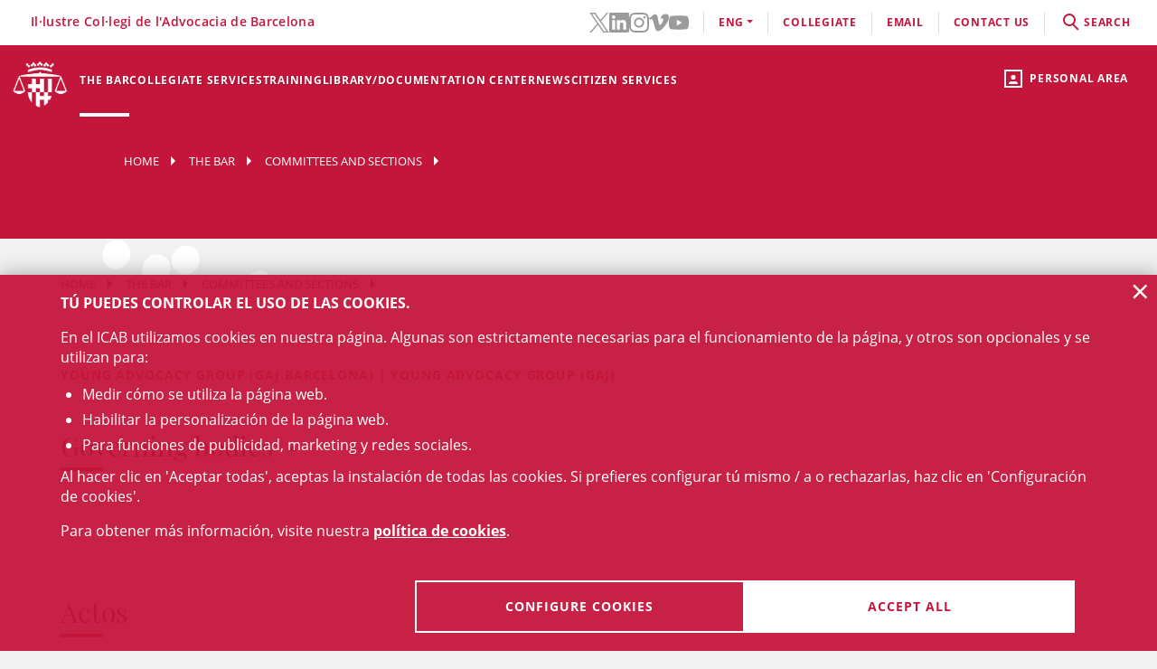

--- FILE ---
content_type: text/html;charset=UTF-8
request_url: https://icab.es/en/colegi/comissions-i-seccions/committee/Grupo-de-la-Abogacia-Joven-GAJ/?page=4
body_size: 10891
content:
<!DOCTYPE html>
<html lang="en">
	<head>
		<script>
	window.dataLayer = window.dataLayer || [];
	window.dataLayer.push({ 'userStatus': 'loggedOut' });
</script><script>(function(w,d,s,l,i){w[l]=w[l]||[];w[l].push({'gtm.start': new Date().getTime(),event:'gtm.js'});var f=d.getElementsByTagName(s)[0], j=d.createElement(s),dl=l!='dataLayer'?'&l='+l:'';j.async=true;j.src= 'https://www.googletagmanager.com/gtm.js?id='+i+dl;f.parentNode.insertBefore(j,f);})(window,document,'script','dataLayer','GTM-WZ6D28F');</script><title></title>
<link rel="alternate" hreflang="ca" href="/ca/colegi/comissions-i-seccions/comite/Grup-de-lAdvocacia-Jove-GAJ/?page=4" />
<link rel="alternate" hreflang="es" href="/es/colegio/comisiones-y-secciones/comite/Grupo-de-la-Abogacia-Joven-GAJ/?page=4" />
<link type="text/css" rel="stylesheet" media="screen"	href="/export/system/modules/cat.icab.theme/resources/css/icab.css_333375677.css" />
<link type="text/css" rel="stylesheet" media="print"	href="/export/system/modules/cat.icab.theme/resources/css/icab-print.css_1061108441.css" />

<meta name="description"	content="" />
<meta name="keywords"		content="" />
<meta name="og:type" content="article" />
<meta name="og:url" content="http://www.icab.cat/en/colegi/comissions-i-seccions/committee/Grupo-de-la-Abogacia-Joven-GAJ/" />
<meta name="twitter:card" content="summary" />
<meta name="twitter:site" content="@ICABarcelona" />
<meta name="twitter:url" content="http://www.icab.cat/en/colegi/comissions-i-seccions/committee/Grupo-de-la-Abogacia-Joven-GAJ/" />
<link type="image/x-icon" rel="shortcut icon" href="/export/system/modules/cat.icab.theme/resources/images/favicon.jpg" />
<meta charset="utf-8" />
<meta name="robots"				content="all" />
<meta name="viewport"			content="width=device-width,initial-scale=1,user-scalable=no" />
<meta name="HandheldFriendly"	content="true" />
<meta name="format-detection"	content="telephone=no" />
<meta name="theme-color"		content="#C60044"/>
<meta name="msapplication-square70x70logo" content="/export/system/modules/cat.icab.theme/resources/images/pwa/icon-72x72.png" />
<meta name="msapplication-square150x150logo" content="/export/system/modules/cat.icab.theme/resources/images/pwa/icon-152x152.png" />
<meta name="msapplication-wide310x150logo" content="/export/system/modules/cat.icab.theme/resources/images/pwa/icon-384x384.png" />
<meta name="msapplication-square310x310logo" content="/export/system/modules/cat.icab.theme/resources/images/pwa/icon-384x384.png" />
<meta name="referrer" content="no-referrer-when-downgrade" />
<link rel="apple-touch-icon" sizes="57x57" href="/export/system/modules/cat.icab.theme/resources/images/pwa/icon-72x72.png" />
<link rel="apple-touch-icon" sizes="60x60" href="/export/system/modules/cat.icab.theme/resources/images/pwa/icon-72x72.png" />
<link rel="apple-touch-icon" sizes="72x72" href="/export/system/modules/cat.icab.theme/resources/images/pwa/icon-72x72.png" />
<link rel="apple-touch-icon" sizes="76x76" href="/export/system/modules/cat.icab.theme/resources/images/pwa/icon-96x96.png" />
<link rel="apple-touch-icon" sizes="114x114" href="/export/system/modules/cat.icab.theme/resources/images/pwa/icon-128x128.png" />
<link rel="apple-touch-icon" sizes="120x120" href="/export/system/modules/cat.icab.theme/resources/images/pwa/icon-144x144.png" />
<link rel="apple-touch-icon" sizes="144x144" href="/export/system/modules/cat.icab.theme/resources/images/pwa/icon-144x144.png" />
<link rel="apple-touch-icon" sizes="152x152" href="/export/system/modules/cat.icab.theme/resources/images/pwa/icon-152x152.png" />
<link rel="apple-touch-icon" sizes="180x180" href="/export/system/modules/cat.icab.theme/resources/images/pwa/icon-192x192.png" />
<script>
	
            const token = null;
		</script>
<script type="text/javascript" src="/export/system/modules/cat.icab.theme/resources/js/icab-react-config.js"></script>
<script type="text/javascript" src="/export/system/modules/net.opentrends.opencms.react/resources/js/babel-core/browser-polyfill.min.js"></script>
<script type="text/javascript" src="/export/system/modules/net.opentrends.opencms.react/resources/js/react/react.development.js"></script>
<script type="text/javascript" src="/export/system/modules/net.opentrends.opencms.react/resources/js/react/react-dom.development.js"></script>
<script type="text/javascript" src="/export/system/modules/cat.icab.react/resources/js/config.js"></script>
<script type="text/javascript" src="/export/system/modules/cat.icab.react/resources/js/ListComissionsManagement.js"></script></head>
	<body>
		<noscript><iframe src="https://www.googletagmanager.com/ns.html?id=GTM-WZ6D28F" height="0" width="0" style="display:none;visibility:hidden"></iframe></noscript><div class="ot-main-page-container">
			<header>
				<section class="ot-main-header" id="ot-main-header">
	<div id="mobile-topbar">
		<span data-add-body-class="mobile-menu-open">
			<img src="/system/modules/cat.icab.theme/resources/images/logo.png" alt="open menu" class="mobile-topbar__menu-icon">
			menú
		</span>
		<div class="position-center-xy mobile-topbar__title">Advocacia Barcelona</div>
	</div>
	<span class="ot-icon-search-mobile d-lg-none" data-toggle-body-class="search-menu-open">
		<span class="ot-icon ot-icon-mglass text-inverse big"></span>
	</span>
	<div class="personal-area-ext-container">
		<span class="personal-area d-none d-lg-block" data-toggle-body-class="personal-area-desktop-open" data-remove-class-on-external-click=".personal-area-form">
					<span class="ot-icon ot-icon-profile"></span>
					<span class="text">Personal area</span>
				</span>
				<span class="personal-area personal-area-mobile-icon d-lg-none" data-toggle-body-class="personal-area-open">
					<span class="ot-icon ot-icon-profile"></span>
				</span>
				<div class="personal-area-container">
					<div class="personal-area-form non-selectable">
						<form action="/rest/access/login" method="post" accept-charset="ISO-8859-1" id="login-form-474">
	<input id="redirect-474" name="redirect" type="hidden" value="/en/area-personal/" />		
	<div class="container-fluid">
		<div class="row no-gutters">
			<h3 class="title"><span class="profile"></span><span class="close" data-remove-body-class="personal-area-open">&times;</span>Personal area</h3>
			<div class="col-12">
				<div class="icab-form-group">
					<label for="input-name-474">User</label>
					<input type="text" name="name" id="input-id-474" placeholder="ICAB User / DNI / Email" value="" autocomplete="off" />
					<span class="info">COllegiate number or ICAB user / DNI / Email</span>
					</div>
			</div>
			<div class="col-12">
				<div class="icab-form-group mb-0">
					<label for="input-pwd-474">Password</label>
					<input type="password" name="pwd" id="input-pwd-474" placeholder="Password" value="" autocomplete="off" />
				</div>
				<a href="/en/access/recordar-contrasenya/" class="seemore-link-desktop">forgot passowrd</a>
				</div>
			<div class="personal-area-footer">
						<input type="submit" value="enter" autocomplete="off" accesskey="l" />
						<a href="/rest/access/login-cert?redirect=/en/area-personal/" onclick="(new IcabOverlay({body: 'Validating the digital certificate ...'})).open()" class="ot-input-button ot-button-inverse">enters with digital certificate</a>
						<p>I'm not an ICAB user</p>
						<a href="/en/access/nou-usuari/index.html" class="ot-input-button ot-button-inverse">register</a>
					</div>
				</div>
	</div>
	<script>
	document.querySelectorAll('#login-form-474').forEach(f => { 
		f.addEventListener("submit", e => {
			window.dataLayer = window.dataLayer || [];
			window.dataLayer?.push({ 'event': 'userLogin' });
		});
	})
</script></form></div>
				</div>
			</div>
	<section id="mobile-menu">
		<span data-remove-body-class="mobile-menu-open">&times;</span>
<nav class="ot-navbar">
	<a href="/en/index.html" class="ot-logo" accesskey="0"><img src="/export/system/modules/cat.icab.theme/resources/images/logo.png" alt="ICAB logo" /></a>
	<ol class="ot-list-l1 ot-navbar-links"><li><a href="/en/index.html">Home</a></li><li class="selected ot-has-children"><a href="/en/colegi/coneix-el-col-legi/the-president/" target="_self" accesskey="1">The Bar</a><ol class="ot-list-l2"><li class="ot-has-children"><a href="/en/colegi/coneix-el-col-legi/the-president/" target="_self">The Bar Association</a><ol class="ot-list-l3"><li><a href="/en/colegi/coneix-el-col-legi/the-president/" target="_self">The President</a></li><li><a href="/en/colegi/coneix-el-col-legi/the-board/" target="_self">The Board</a></li><li><a href="/en/colegi/coneix-el-col-legi/presentacio-i-funcions-video-institucional/" target="_self">Presentation and functions</a></li><li><a href="/en/colegi/coneix-el-col-legi/acords-de-la-junta/" target="_self">Council agreements</a></li><li><a href="/en/colegi/coneix-el-col-legi/finestra-unica/" target="_self">One-Stop Shop</a></li><li><a href="/en/colegi/coneix-el-col-legi/assemblees-generals/" target="_self">General Assemblies</a></li><li class="ot-has-children"><a href="/en/colegi/coneix-el-col-legi/transparencia/" target="_self">Transparency</a><ol class="ot-list-l4"></ol></li><li><a href="/en/colegi/coneix-el-col-legi/telefon-vermell/" target="_self">Red Telephone</a></li><li><a href="/en/colegi/coneix-el-col-legi/diputats-de-guardia/" target="_self">Guard deputies</a></li><li><a href="/en/colegi/coneix-el-col-legi/delegacions/" target="_self">Local Offices</a></li><li><a href="/en/colegi/coneix-el-col-legi/institucions-vinculades/" target="_self">Related Institutions</a></li><li class="ot-has-children"><a href="/en/colegi/coneix-el-col-legi/organs-consultius/" target="_self">Advisory bodies</a><ol class="ot-list-l4"></ol></li><li><a href="/en/colegi/coneix-el-col-legi/activitats-social-teatre-futbol-i-coral/" target="_self">Social activities (theater, football and choir)</a></li><li class="ot-has-children"><a href="/en/colegi/coneix-el-col-legi/responsabilitat-social-corporativa/" target="_self">Corporate Social Responsibility</a><ol class="ot-list-l4"></ol></li><li class="ot-has-children"><a href="/en/colegi/coneix-el-col-legi/accio-internacional/" target="_self">International Action</a><ol class="ot-list-l4"></ol></li><li class="ot-has-children"><a href="/en/colegi/coneix-el-col-legi/sala-de-premsa/notes-de-premsa/" target="_self">Newsroom</a><ol class="ot-list-l4"></ol></li></ol></li><li class="selected"><a href="/en/colegi/comissions-i-seccions/" target="_self">Committees and Sections</a></li><li><a href="/en/colegi/normativa-professional-i-collegial/" target="_self">Professional Rules</a></li><li class="ot-has-children"><a href="/en/colegi/el-palauet-casades/" target="_self">El Palauet Casades</a><ol class="ot-list-l3"><li class="d-none-navbar"><a href="/en/colegi/el-palauet-casades/sales-i-espais-collegiats/" target="_self">Other rooms</a></li><li class="d-none-navbar"><a href="/en/colegi/el-palauet-casades/historia/" target="_self">History</a></li><li class="d-none-navbar"><a href="/en/colegi/el-palauet-casades/visites-guiades/" target="_self">Guided tours for citizens</a></li><li class="d-none-navbar"><a href="/en/colegi/el-palauet-casades/ubicacio-i-contacte/" target="_self">Map and contact</a></li></ol></li><li><a href="/en/colegi/publicacions-icab/" target="_self">ICAB Publications</a></li><li class="ot-has-children"><a href="/en/colegi/servicio-de-empleo-y-orientacion-profesional-soop/" target="_self">Servicio de Empleo y Orientación Profesional (SOOP)</a><ol class="ot-list-l3"><li><a href="/en/colegi/servicio-de-empleo-y-orientacion-profesional-soop/abogacia-emprendedora/" target="_self">Abogacía Emprendedora</a></li><li><a href="/en/colegi/servicio-de-empleo-y-orientacion-profesional-soop/asesoramiento-personalizado/" target="_self">Asesoramiento personalizado</a></li><li><a href="/en/colegi/servicio-de-empleo-y-orientacion-profesional-soop/bolsa-de-trabajo-icab/" target="_self">Bolsa de Trabajo ICAB</a></li><li><a href="/en/colegi/servicio-de-empleo-y-orientacion-profesional-soop/orientacion-e-intermediacion-laboral/" target="_self">Orientación e Intermediación Laboral</a></li><li><a href="/en/colegi/servicio-de-empleo-y-orientacion-profesional-soop/tips-and-models/" target="_self">Tips and models</a></li><li><a href="/en/colegi/servicio-de-empleo-y-orientacion-profesional-soop/useful-links/" target="_self">Useful links</a></li></ol></li><li class="ot-has-children"><a href="/en/colegi/alta/index.html" target="_self">Date de alta</a><ol class="ot-list-l3"><li><a href="/en/colegi/alta/index.html" target="_self">Date de alta</a></li><li class="ot-has-children"><a href="/en/colegi/alta/ejercientes/" target="_self">Ejercientes</a><ol class="ot-list-l4"></ol></li><li class="ot-has-children"><a href="/en/colegi/alta/no-ejercientes/" target="_self">No ejercientes</a><ol class="ot-list-l4"></ol></li><li><a href="/en/colegi/alta/estudiantes-asociados/" target="_self">Estudiantes asociados/as</a></li><li><a href="/en/colegi/alta/profesionales-asociados/" target="_self">Profesionales asociados/as</a></li><li><a href="/en/colegi/alta/sesiones-orientacion-profesional/" target="_self">Sesiones Orientación Profesional</a></li></ol></li><li><a href="/en/colegi/contacta/departaments/" target="_self">Contact</a></li></ol></li><li class="ot-has-children"><a href="/en/servicios-y-tramites-colegiales/tramites-colegiales/" target="_self" accesskey="2">Collegiate services</a><ol class="ot-list-l2"><li class="ot-has-children"><a href="/en/servicios-y-tramites-colegiales/tramites-colegiales/" target="_self">All procedures and services</a><ol class="ot-list-l3"><li class="d-none-navbar"><a href="/en/servicios-y-tramites-colegiales/tramites-colegiales/aca-sp/" target="_self">Información para tramitar el certificado digital ACA para representante de sociedades profesionales inscritas en el Registro de Sociedades Profesionales del ICAB</a></li></ol></li><li><a href="/en/servicios-y-tramites-colegiales/ejercientes/" target="_self">Practising</a></li><li><a href="/en/servicios-y-tramites-colegiales/no-ejercientes/" target="_self">Non Practising</a></li><li><a href="/en/servicios-y-tramites-colegiales/profesionales-asociados/" target="_self">Associated Professionals</a></li><li><a href="/en/servicios-y-tramites-colegiales/estudiantes-asociados/" target="_self">Associated Students</a></li><li><a href="/en/servicios-y-tramites-colegiales/faqs/" target="_self">Frequently asked questions (FAQs)</a></li></ol></li><li class="ot-has-children"><a href="/en/formacion/toda-la-oferta-formativa/" target="_self" accesskey="3">Training</a><ol class="ot-list-l2"><li><a href="/en/formacion/toda-la-oferta-formativa/" target="_self">All training offer</a></li><li class="ot-has-children"><a href="/en/formacion/1st-european-congress-on-personal-insolvency/" target="_self">1st European Congress on Personal Insolvency</a><ol class="ot-list-l3"><li><a href="/en/formacion/1st-european-congress-on-personal-insolvency/home/" target="_self">Videos</a></li><li><a href="/en/formacion/1st-european-congress-on-personal-insolvency/program/" target="_self">Program</a></li><li><a href="/en/formacion/1st-european-congress-on-personal-insolvency/registration/" target="_self">Registration</a></li><li><a href="/en/formacion/1st-european-congress-on-personal-insolvency/honor-committee/" target="_self">Honour Committee</a></li><li><a href="/en/formacion/1st-european-congress-on-personal-insolvency/scientific-committee/" target="_self">Scientific Committee</a></li><li><a href="/en/formacion/1st-european-congress-on-personal-insolvency/organizing-committee/" target="_self">Organizing Committee</a></li><li><a href="/en/formacion/1st-european-congress-on-personal-insolvency/panelists/" target="_self">Panelists</a></li><li><a href="/en/formacion/1st-european-congress-on-personal-insolvency/bibliography/" target="_self">Bibliography</a></li></ol></li><li class="ot-has-children"><a href="/en/formacion/escuela-de-practica-juridica/" target="_self">School of Legal Practice - EPJ</a><ol class="ot-list-l3"><li><a href="/en/formacion/escuela-de-practica-juridica/Postgraduate-in-Legal-Practice-EPJ-ICAB/" target="_self">Postgraduate in Legal Practice EPJ-ICAB</a></li><li><a href="/en/formacion/escuela-de-practica-juridica/Subjects-and-Topics/" target="_self">Subjects and Topics</a></li><li><a href="/en/formacion/escuela-de-practica-juridica/Teachers/" target="_self">Teachers</a></li><li><a href="/en/formacion/escuela-de-practica-juridica/Requirements-and-registration/" target="_self">Requirements and registration</a></li><li><a href="/en/formacion/escuela-de-practica-juridica/Rules/" target="_self">Rules</a></li><li><a href="/en/formacion/escuela-de-practica-juridica/Practices/" target="_self">Practices</a></li><li><a href="/en/formacion/escuela-de-practica-juridica/the-school-epj/" target="_self">The School </a></li></ol></li><li><a href="/en/formacion/masters-de-acceso-a-la-profesion/" target="_self">Másters de acceso a la profesión</a></li><li class="ot-has-children"><a href="/en/formacion/masters-de-especializacion/" target="_self">Másters de especialización</a><ol class="ot-list-l3"><li><a href="/en/formacion/masters-de-especializacion/icab-masters/" target="_self">ICAB Masters</a></li><li><a href="/en/formacion/masters-de-especializacion/campus-requisitos-para-acceder-a-un-master/" target="_self">Requisitos para acceder a un Máster</a></li><li><a href="/en/formacion/masters-de-especializacion/masters-tramites-de-matricula/" target="_self"> Trámites de matrícula Másters</a></li><li><a href="/en/formacion/masters-de-especializacion/masters-superacion/" target="_self">Superación Másters</a></li><li><a href="/en/formacion/masters-de-especializacion/masters-normas/" target="_self">Normas Másters</a></li><li><a href="/en/formacion/masters-de-especializacion/practicas-epj-y-masters/" target="_self">Prácticas </a></li><li><a href="/en/formacion/masters-de-especializacion/dotaciones-becas/" target="_self">Dotaciones becas</a></li></ol></li><li><a href="/en/formacion/formacion-incompany/" target="_self">Formación In Company</a></li><li class="ot-has-children"><a href="/en/formacion/formacion-continua/" target="_self">Formación continua</a><ol class="ot-list-l3"><li class="ot-has-children"><a href="/en/formacion/formacion-continua/formats-audiovisuals/" target="_self">Formats audiovisuals</a><ol class="ot-list-l4"></ol></li><li class="ot-has-children"><a href="/en/formacion/formacion-continua/e-learning/" target="_self">e-Learning</a><ol class="ot-list-l4"></ol></li><li><a href="/en/formacion/formacion-continua/idiomas/" target="_self">Languages</a></li><li><a href="/en/formacion/formacion-continua/alta-baja-de-comisiones-secciones/" target="_self"> Alta/baja de Comisiones y Secciones</a></li></ol></li><li class="ot-has-children"><a href="/en/formacion/international-training/" target="_self">International Training</a><ol class="ot-list-l3"><li class="d-none-navbar ot-has-children"><a href="/en/formacion/international-training/erasmus-plus-/" target="_self">Erasmus +</a><ol class="ot-list-l4"></ol></li><li class="d-none-navbar"><a href="/en/formacion/international-training/academy-era/" target="_self">Academy of European Law: ERA</a></li><li class="d-none-navbar"><a href="/en/formacion/international-training/young-european-lawyers-academy/" target="_self">Young European Lawyers Academy</a></li><li class="d-none-navbar"><a href="/en/formacion/international-training/young-lawyers-contest/" target="_self">Young Lawyers Contest</a></li><li class="d-none-navbar"><a href="/en/formacion/international-training/upcoming-international-training-courses/" target="_self">Upcoming International Training courses</a></li></ol></li><li><a href="/en/formacion/busqueda/" target="_self">All training</a></li></ol></li><li class="ot-has-children"><a href="http://biblio.icab.cat/" target="_blank" accesskey="4">Library/Documentation Center</a><ol class="ot-list-l2"><li class="ot-has-children"><a href="http://biblio.icab.cat/" target="_blank">Library</a><ol class="ot-list-l3"><li class="ot-has-children"><a href="/en/conocimiento/biblioteca/alertas-juridicas/" target="_self">Alertas jurídicas</a><ol class="ot-list-l4"></ol></li><li><a href="http://biblio.icab.cat/" target="_blank">Library Catalog</a></li><li class="ot-has-children"><a href="/en/conocimiento/biblioteca/biblioteca-digital/" target="_self">Digital Library</a><ol class="ot-list-l4"></ol></li><li><a href="/en/conocimiento/biblioteca/hemeroteca/" target="_self">Digital Archive</a></li><li><a href="/en/conocimiento/biblioteca/legislacion-jurisprudencia-y-doctrina/" target="_self">Database</a></li><li class="ot-has-children"><a href="/en/conocimiento/biblioteca/conoce-la-biblioteca/" target="_self">Relevant library data</a><ol class="ot-list-l4"></ol></li><li><a href="/en/conocimiento/biblioteca/centro-de-documentacion/" target="_self">Documentation center</a></li><li class="ot-has-children"><a href="/en/conocimiento/biblioteca/servicios/" target="_self">Library services</a><ol class="ot-list-l4"></ol></li></ol></li><li class="ot-has-children"><a href="/en/conocimiento/publicaciones/" target="_self">Publications</a><ol class="ot-list-l3"><li><a href="/en/conocimiento/publicaciones/mon-juridic/" target="_self">Món Jurídic</a></li><li><a href="/en/conocimiento/publicaciones/boletin-de-actualidad-juridica-del-gaj-barcelona/" target="_self">Boletín de actualidad jurídica del GAJ Barcelona</a></li><li><a href="/en/conocimiento/publicaciones/comunicaciones-electonicas/" target="_self">Comunicaciones electrónicas</a></li><li><a href="/en/conocimiento/publicaciones/informes-icab/" target="_self">Informes ICAB</a></li><li><a href="/en/conocimiento/publicaciones/europa-en-breve/" target="_self">Europa en breve</a></li><li><a href="/en/conocimiento/publicaciones/abogacia.es/" target="_self">Abogacia.es</a></li><li class="ot-has-children"><a href="/en/conocimiento/publicaciones/a-la-carta/" target="_self">A la carta</a><ol class="ot-list-l4"></ol></li></ol></li></ol></li><li class="ot-has-children"><a href="/en/actualitat/agenda/" target="_self" accesskey="5">News</a><ol class="ot-list-l2"><li><a href="/en/actualitat/agenda/" target="_self">Events</a></li><li><a href="/en/actualitat/noticies/" target="_self">News</a></li><li><a href="/en/actualitat/actualitat-juridica/" target="_self">Legal news</a></li><li><a href="/en/actualitat/recull-de-premsa/" target="_self"> Press releases</a></li><li><a href="/en/actualitat/subvencions-premis-i-beques/" target="_self">Grants, aids, subsidies and prizes</a></li><li><a href="/en/actualitat/documents/" target="_self">Documents</a></li><li><a href="/en/actualitat/other-entities/" target="_self">Other entities</a></li></ol></li><li class="ot-has-children"><a href="/en/servicios-a-la-ciudadania/" target="_self" accesskey="6">Citizen services</a><ol class="ot-list-l2"><li class="ot-has-children"><a href="/en/servicios-a-la-ciudadania/necesito-un-abogado/" target="_self">Necesito un abogado/a</a><ol class="ot-list-l3"><li><a href="/en/servicios-a-la-ciudadania/necesito-un-abogado/buscador-de-profesionales/" target="_self">Buscador de profesionales</a></li></ol></li><li class="ot-has-children"><a href="/en/servicios-a-la-ciudadania/justicia-gratuita/" target="_self">Legal Aid</a><ol class="ot-list-l3"><li class="ot-has-children"><a href="/en/servicios-a-la-ciudadania/justicia-gratuita/servicio-de-orientacion-juridica-puntos-soj/" target="_self">Servicio de Orientación Jurídica - Puntos SOJ</a><ol class="ot-list-l4"></ol></li><li><a href="/en/servicios-a-la-ciudadania/justicia-gratuita/soj-on-line/" target="_self">SOJ On-line</a></li></ol></li><li class="ot-has-children"><a href="/en/servicios-a-la-ciudadania/registro-profesionales/" target="_self">Professional Directory</a><ol class="ot-list-l3"><li><a href="/en/servicios-a-la-ciudadania/registro-profesionales/administradores-concursales/" target="_self">Administradores y Administradoras concursales</a></li><li><a href="/en/servicios-a-la-ciudadania/registro-profesionales/contadores-partidores/" target="_self">Contadores/-as-partidores/-as</a></li><li><a href="/en/servicios-a-la-ciudadania/registro-profesionales/auditores-en-entornos-tecnologicos/" target="_self">Auditores y Auditoras en entornos tecnológicos</a></li><li><a href="/en/servicios-a-la-ciudadania/registro-profesionales/abogados-servicios-probono-ico/" target="_self">Abogados y Abogadas Servicios Probono ICO</a></li><li><a href="/en/servicios-a-la-ciudadania/registro-profesionales/arbitros/" target="_self">Profesionales del arbitraje</a></li><li><a href="/en/servicios-a-la-ciudadania/registro-profesionales/mediadores/" target="_self">Abogacía mediadora</a></li></ol></li><li><a href="/en/servicios-a-la-ciudadania/obtencion-certificaciones-catastrales/" target="_self">Obtención certificaciones catastrales</a></li><li class="ot-has-children"><a href="/en/servicios-a-la-ciudadania/reclamaciones/" target="_self">Complaints</a><ol class="ot-list-l3"><li><a href="/en/servicios-a-la-ciudadania/reclamaciones/formulario-reclamacion/" target="_self">Formulario reclamación</a></li></ol></li><li class="ot-has-children"><a href="/en/servicios-a-la-ciudadania/ADR-General/" target="_self">ADR-ICAB Center for Alternative Conflict Resolution</a><ol class="ot-list-l3"><li><a href="/en/servicios-a-la-ciudadania/ADR-General/adr-fbe/" target="_self">ADR - FBE</a></li></ol></li></ol></li></ol>
</nav><section class="ot-topbar">
	<div class="company-name">Il·lustre Col·legi de l'Advocacia de Barcelona</div>
	<div class="options-wrapper">
		<div class="options">
			<div class="d-none d-lg-block">
				<ul class="social-links-list">
				 	<li>
								<a href="https://twitter.com/ICABarcelona" target="_blank" aria-label="Twitter(link opens in new windows)" rel="noopener">
									<svg class="svg-icon" aria-hidden="true">
	<title></title>
	<use xlink:href="#twitter"></use>
</svg></a>
							</li>
						<li>
								<a href="https://www.linkedin.com/school/advocaciabarcelona/" target="_blank" aria-label="LinkedIn(link opens in new windows)" rel="noopener">
									<svg class="svg-icon" aria-hidden="true">
	<title></title>
	<use xlink:href="#linkedin"></use>
</svg></a>
							</li>
						<li>
								<a href="https://www.instagram.com/icabarcelona/" target="_blank" aria-label="Instagram(link opens in new windows)" rel="noopener">
									<svg class="svg-icon" aria-hidden="true">
	<title></title>
	<use xlink:href="#instagram"></use>
</svg></a>
							</li>
						<li>
								<a href="https://vimeo.com/advocaciabarcelona" target="_blank" aria-label="Vimeo(link opens in new windows)" rel="noopener">
									<svg class="svg-icon" aria-hidden="true">
	<title></title>
	<use xlink:href="#vimeo"></use>
</svg></a>
							</li>
						<li>
								<a href="https://www.youtube.com/c/advocaciabarcelona " target="_blank" aria-label="YouTube(link opens in new windows)" rel="noopener">
									<svg class="svg-icon" aria-hidden="true">
	<title></title>
	<use xlink:href="#youtube"></use>
</svg></a>
							</li>
						</ul>
			</div>
			<div class="d-lg-none">
				<div class="dropdown icab-dropdown">
					<span class="dropdown-toggle" id="dropdownMenuButton" data-toggle="dropdown" aria-haspopup="true" aria-expanded="false">
	follow us</span>
<ul class="dropdown-menu" aria-labelledby="dropdownMenuButton">
	<li>
				<a href="https://twitter.com/ICABarcelona" target="_blank" aria-label="Twitter(link opens in new windows)" rel="noopener">
					<svg class="svg-icon" aria-hidden="true">
	<title></title>
	<use xlink:href="#twitter"></use>
</svg><span>Twitter</span>
				</a>
			</li>
		<li>
				<a href="https://www.linkedin.com/school/advocaciabarcelona/" target="_blank" aria-label="LinkedIn(link opens in new windows)" rel="noopener">
					<svg class="svg-icon" aria-hidden="true">
	<title></title>
	<use xlink:href="#linkedin"></use>
</svg><span>LinkedIn</span>
				</a>
			</li>
		<li>
				<a href="https://www.instagram.com/icabarcelona/" target="_blank" aria-label="Instagram(link opens in new windows)" rel="noopener">
					<svg class="svg-icon" aria-hidden="true">
	<title></title>
	<use xlink:href="#instagram"></use>
</svg><span>Instagram</span>
				</a>
			</li>
		<li>
				<a href="https://vimeo.com/advocaciabarcelona" target="_blank" aria-label="Vimeo(link opens in new windows)" rel="noopener">
					<svg class="svg-icon" aria-hidden="true">
	<title></title>
	<use xlink:href="#vimeo"></use>
</svg><span>Vimeo</span>
				</a>
			</li>
		<li>
				<a href="https://www.youtube.com/c/advocaciabarcelona " target="_blank" aria-label="YouTube(link opens in new windows)" rel="noopener">
					<svg class="svg-icon" aria-hidden="true">
	<title></title>
	<use xlink:href="#youtube"></use>
</svg><span>YouTube</span>
				</a>
			</li>
		</ul></div>
			</div>
			<div class="language-dropdown">
				<div class="dropdown icab-dropdown">
					<span class="dropdown-toggle" id="dropdownMenuButton" data-toggle="dropdown" aria-haspopup="true" aria-expanded="false">eng</span>
<ul class="dropdown-menu" aria-labelledby="dropdownMenuButton"><li class="ot-l1"><a href="/ca/colegi/comissions-i-seccions/comite/Grup-de-lAdvocacia-Jove-GAJ/?page=4">cat</a></li><li class="ot-l1"><a href="/es/colegio/comisiones-y-secciones/comite/Grupo-de-la-Abogacia-Joven-GAJ/?page=4">ESP</a></li></ul></div>
			</div>
			<div><a href="/en/colegi/alta/index.html">Collegiate</a></div>
			<div><a target="_blank" href="https://mail.google.com">email</a></div>
			<div><a href="/en/colegi/contacta/departaments/" accesskey="c">contact us</a></div>
			<div class="search-container" data-toggle-body-class="search-menu-open">
				<span class="search-desktop">
					<span class="search">
						<span class="ot-icon ot-icon-mglass"></span>search</span>
					<span class="search-close">close</span>
				</span>
			</div>
		</div>
	</div>
	<section class="search-form">
	<form method="get" action="/en/search/" class="main-search-form" data-store-search-on-submit="Latest searches">
		<div class="ot-search-input">
			<input type="search" placeholder="What are you looking for?" name="q" id="input-q-top" value="" autocomplete="off" aria-label="search" /><span class="ot-icon ot-icon-mglass text"></span>
			<span class="ot-icon ot-icon-left-arrow text" data-remove-body-class="search-menu-open"></span>
		</div>
		<a href="/en/servicios-a-la-ciudadania/necesito-un-abogado/buscador-de-profesionales/" class="professionals-search-button"><span>professional search</span><span class="ot-icon ot-icon-right-arrow light"></span></a>
	</form>
	</section></section></section>
	<section class="ot-main-inner-header">
		<section class="ot-inner-page-header">
	<h1></h1>
	<nav class="ot-nav-breadcrumb">
	<ol>
		<li><a href="/en/index.html">Home</a></li>
		<li><a href="/en/colegi/coneix-el-col-legi/the-president/">The Bar</a></li>
			<li><a href="/en/colegi/comissions-i-seccions/">Committees and Sections</a></li>
			<li><span></span></li>
	</ol>
</nav></section></section>
</section></header>
			<main class="ot-main-content-container" data-page-type="icab-committee">
				<div class="ot-main-content">
					<section id="main-content">
						<div  id="centercontainer" ><section>
		<div class="section-container bg-body bg-logo">
			<div class="section-content">
				<div class="detail-page detail-page-generic detail-page-full">
					<nav class="ot-nav-breadcrumb inverse">
	<ol>
		<li><a href="/en/index.html">Home</a></li>
		<li><a href="/en/colegi/coneix-el-col-legi/the-president/">The Bar</a></li>
			<li><a href="/en/colegi/comissions-i-seccions/">Committees and Sections</a></li>
			<li><span></span></li>
	</ol>
</nav><div ></div><div class="detail-header">
	<div class="title-pretitle">
		<span class="pretitle">
					<span class="card-pretitle">
		Young Advocacy Group (GAJ Barcelona) | Young Advocacy Group (GAJ)</span>
</span>
			</div>
	</div><div class="detail-body"></div>
					<div id="ListComissionsManagement" data-collapse="section" class="mt-2"></div>
<script type="text/javascript">
	document.addEventListener('DOMContentLoaded', function(){
		var React		= window.React;
		var ReactDOM	= window.ReactDOM;
		const ListComissionsManagement 	= window._RC.ListComissionsManagement;
		const component = React.createElement(ListComissionsManagement, {
			title:			'Governing bodies',
			idLanguage:		'3',
			idComission:	'15'
		}, null)
		ReactDOM.render(component, document.getElementById('ListComissionsManagement'))
	});
</script></div>
			</div>
		</div>
		<div ></div><section class="icab-list-container">
				<section class="position-relative" data-results="9">
	<span id="page3722" class="icab-anchor" aria-hidden></span>
	<div class="section-container ">
	<h2 class="section-title">Actos</h2>
				<div class="section-content">
			<div data-tags-placeholder></div>
<ul class="flex-list flex-list-2-columns" id="list-5749">
	</ul>
</div>
	<div class="section-footer">
			<a href="/en/actualitat/agenda/" class="seemore-link">See agenda</a>
		</div>
	</div></section></section>
		<div ></div><section class="icab-list-container">
				<section data-results="0"></section>
</section>
		<div ></div><section class="icab-list-container">
				<section class="position-relative" data-results="22">
	<span id="page2930" class="icab-anchor" aria-hidden></span>
	<div class="section-container ">
	<h2 class="section-title">News</h2>
				<div class="section-content">
			<div data-tags-placeholder></div>
<ul class="flex-list flex-list-3-columns" id="list-7048">
	<li>
			<div class="icab-basic-card">
	<div class="flex-top">
		<span class="card-pretitle">
		Young Advocacy Group (GAJ Barcelona)</span>
<h3 class="card-title"><a href="/en/actualitat/noticies/news/[base64]/">The Spanish Young Bar Association (CEAJ) decides to join the EYBA at its General Meeting on 6th March 2016, in Alcalá de Henares and presentation of the International Meeting- The Value ...</a></h3>
			<div class="card-text">
			Last 5 March 2016 took place one of the General Meetings of the Spanish Young Bar Association, CEAJ, in order to comment and approved the day-to-day Association’s tasks.</div>
	</div>
	<div class="container-fluid card-footer">
		<div class="card-footer-bottom">
					<span class="footer-left">Tue Mar 08 00:00:00 CET 2016</span>
						<span class="footer-right"></span>
				</div>
			</div>
	</div></li><li>
			<div class="icab-basic-card">
	<div class="flex-top">
		<span class="card-pretitle">
		Young Advocacy Group (GAJ Barcelona) | International</span>
<h3 class="card-title"><a href="/en/actualitat/noticies/news/Eyba-Spring-Conference-in-Belfast-April-7-10.-FULL-BOOKED-Only-available-the-Gala-DinnerConfirmed-as-keynote-speaker-JERRY-BUTING/">Eyba Spring Conference in Belfast (April 7-10). FULL BOOKED! Only available the Gala Dinner!Confirmed as keynote speaker: JERRY BUTING!</a></h3>
			<div class="card-text">
			From 7th to 10th April 2016 the second annual conference of the European Young Bar Association (EYBA), the 'Spring Conference', will be held in Belfast. You can now register!</div>
	</div>
	<div class="container-fluid card-footer">
		<div class="card-footer-bottom">
					<span class="footer-left">Wed Feb 17 00:00:00 CET 2016</span>
						<span class="footer-right"></span>
				</div>
			</div>
	</div></li><li>
			<div class="icab-basic-card">
	<div class="flex-top">
		<span class="card-pretitle">
		Young Advocacy Group (GAJ Barcelona)</span>
<h3 class="card-title"><a href="/en/actualitat/noticies/news/EYBA-GAJ-International.-Summary-of-the-participation-of-EYBA-President-Elisabeth-Batista-at-the-44th-European-Presidents-Conference-on-4-6-February-2016-in-Vienna/">EYBA/GAJ International. Summary of the participation of EYBA President Elisabeth Batista, at the 44th European Presidents’ Conference, on 4-6 February 2016 in Vienna</a></h3>
			<div class="card-text">
			We inform you that the 44th European Presidents’ Conference celebrated from 4th till 6th February 2016 in Vienna received almost all European Presidents’ of Bar Associations and Confederations of lawyers at the Palais Festhaal. ...</div>
	</div>
	<div class="container-fluid card-footer">
		<div class="card-footer-bottom">
					<span class="footer-left">Wed Feb 17 00:00:00 CET 2016</span>
						<span class="footer-right"></span>
				</div>
			</div>
	</div></li></ul>
</div>
	<div class="section-footer">
			<a href="/en/actualitat/noticies/" class="seemore-link">See all news</a>
		</div>
	</div></section></section>
		<div ></div><section class="icab-list-container">
				<section class="position-relative" data-results="281">
	<span id="page2487" class="icab-anchor" aria-hidden></span>
	<div class="section-container ">
	<h2 class="section-title">Documents</h2>
				<div class="section-content">
			<div class="row no-gutters icab-pagination-and-text-wrapper">
		<div class="col-12 col-md-6">
			<span class="results-found">281 results found</span>
		</div>
		<div class="col-12 col-md-6 d-none d-md-block"><nav aria-label="Pagination" class="text-align-right">
		<ul class="icab-pagination">
			<li class="prev">
					<a href="/en/colegi/comissions-i-seccions/committee/Grupo-de-la-Abogacia-Joven-GAJ/?hideCategories=false&amp;hiliteFixedInHome=false&amp;hideDescription=false&amp;hideLocation=false&amp;hideHour=false&page=3#page2487" aria-label="previous">previous</a>
				</li>
			<li ><a href="/en/colegi/comissions-i-seccions/committee/Grupo-de-la-Abogacia-Joven-GAJ/?hideCategories=false&amp;hiliteFixedInHome=false&amp;hideDescription=false&amp;hideLocation=false&amp;hideHour=false&page=2#page2487">2</a></li>
			<li ><a href="/en/colegi/comissions-i-seccions/committee/Grupo-de-la-Abogacia-Joven-GAJ/?hideCategories=false&amp;hiliteFixedInHome=false&amp;hideDescription=false&amp;hideLocation=false&amp;hideHour=false&page=3#page2487">3</a></li>
			<li class='active'><a href="/en/colegi/comissions-i-seccions/committee/Grupo-de-la-Abogacia-Joven-GAJ/?hideCategories=false&amp;hiliteFixedInHome=false&amp;hideDescription=false&amp;hideLocation=false&amp;hideHour=false&page=4#page2487">4</a></li>
			<li ><a href="/en/colegi/comissions-i-seccions/committee/Grupo-de-la-Abogacia-Joven-GAJ/?hideCategories=false&amp;hiliteFixedInHome=false&amp;hideDescription=false&amp;hideLocation=false&amp;hideHour=false&page=5#page2487">5</a></li>
			<li ><a href="/en/colegi/comissions-i-seccions/committee/Grupo-de-la-Abogacia-Joven-GAJ/?hideCategories=false&amp;hiliteFixedInHome=false&amp;hideDescription=false&amp;hideLocation=false&amp;hideHour=false&page=6#page2487">6</a></li>
			<li class="next">
					<a href="/en/colegi/comissions-i-seccions/committee/Grupo-de-la-Abogacia-Joven-GAJ/?hideCategories=false&amp;hiliteFixedInHome=false&amp;hideDescription=false&amp;hideLocation=false&amp;hideHour=false&page=5#page2487" aria-label="next">next</a>
				</li>
			</ul>
	</nav></div>
	</div>
<div data-tags-placeholder></div>
<ul class="flex-list flex-list-4-columns" id="list-1688">
	<li>
			<div class="document-card">
	<div class="flex-top">
		<span class="card-pretitle">
		Young Advocacy Group (GAJ Barcelona)</span>
<h3 class="card-title">
			<a href="/export/sites/icab/.galleries/documents-publicacions/Butlleta-GAJ-2018-09.pdf">Boletín de Actualidad Jurídica - GAJ (Núm. 9 – Julio 2018)</a>
				</h3>
	</div>
	<time>
		Mon Jul 09 14:58:00 CEST 2018</time>
	<span class="fileinfo">
		<span class="size">838.3720703125 Kb</span><span class="type">pdf</span>
		</span>
</div></li><li>
			<div class="document-card">
	<div class="flex-top">
		<span class="card-pretitle">
		Young Advocacy Group (GAJ Barcelona)</span>
<h3 class="card-title">
			<a href="/export/sites/icab/.galleries/documents-noticies/2018/convocatoria-de-elecciones-del-gaj-para-el-5-de-julio-de-2018.pdf">Convocatoria de elecciones del GAJ para el 5 de julio de 2018</a>
				</h3>
	</div>
	<time>
		Fri Jun 22 12:04:51 CEST 2018</time>
	<span class="fileinfo">
		<span class="size">486.2333984375 Kb</span><span class="type">pdf</span>
		</span>
</div></li><li>
			<div class="document-card">
	<div class="flex-top">
		<span class="card-pretitle">
		Young Advocacy Group (GAJ Barcelona)</span>
<h3 class="card-title">
			<a href="/export/sites/icab/.galleries/documents-noticies/2018/asamblea-general-2018-grupo-de-la-abogacia-joven-informe-de-gestion-y-propuestas-para-el-nuevo-ejercicio.pdf">Asamblea General 2018 Grupo de la Abogacía Joven - Informe de Gestión y Propuestas para el nuevo ejercicio</a>
				</h3>
	</div>
	<time>
		Thu May 10 13:50:01 CEST 2018</time>
	<span class="fileinfo">
		<span class="size">167.8642578125 Kb</span><span class="type">pdf</span>
		</span>
</div></li><li>
			<div class="document-card">
	<div class="flex-top">
		<span class="card-pretitle">
		Young Advocacy Group (GAJ Barcelona)</span>
<h3 class="card-title">
			<a href="/export/sites/icab/.galleries/documents-contingut-generic/boletin-de-actualidad-juridica-gaj-num.-8-abril-2018.pdf">Boletín de Actualidad Jurídica - GAJ (Núm. 8 - Abril 2018)</a>
				</h3>
	</div>
	<time>
		Sun Apr 01 14:58:00 CEST 2018</time>
	<span class="fileinfo">
		<span class="size">522.7431640625 Kb</span><span class="type">pdf</span>
		</span>
</div></li><li>
			<div class="document-card">
	<div class="flex-top">
		<span class="card-pretitle">
		Young Advocacy Group (GAJ Barcelona)</span>
<h3 class="card-title">
			<a href="/export/sites/icab/.galleries/documents-noticies/2017/save-the-date-eyba-summer-conference-amsterdam.pdf">Save the date EYBA Summer Conference Amsterdam 2018</a>
				</h3>
	</div>
	<time>
		Wed Mar 14 13:06:12 CET 2018</time>
	<span class="fileinfo">
		<span class="size">106.005859375 Kb</span><span class="type">pdf</span>
		</span>
</div></li><li>
			<div class="document-card">
	<div class="flex-top">
		<span class="card-pretitle">
		Young Advocacy Group (GAJ Barcelona)</span>
<h3 class="card-title">
			<a href="/export/sites/icab/.galleries/documents-publicacions/Butlleta-GAJ-2018-07v2.pdf">Boletín de Actualidad Jurídica - GAJ (Núm. 7 - Febrero 2018)</a>
				</h3>
	</div>
	<time>
		Thu Feb 01 14:58:00 CET 2018</time>
	<span class="fileinfo">
		<span class="size">1402.009765625 Kb</span><span class="type">pdf</span>
		</span>
</div></li><li>
			<div class="document-card">
	<div class="flex-top">
		<span class="card-pretitle">
		Young Advocacy Group (GAJ Barcelona)</span>
<h3 class="card-title">
			<a href="/export/sites/icab/.galleries/documents-esdeveniments/2018/bases-concurso-de-oratoria-amadeu-maristany-2018.pdf">BASES - Concurso de Oratoria Amadeu Maristany 2018</a>
				</h3>
	</div>
	<time>
		Tue Jan 30 11:45:43 CET 2018</time>
	<span class="fileinfo">
		<span class="size">266.5810546875 Kb</span><span class="type">pdf</span>
		</span>
</div></li><li>
			<div class="document-card">
	<div class="flex-top">
		<span class="card-pretitle">
		Young Advocacy Group (GAJ Barcelona)</span>
<h3 class="card-title">
			<a href="/export/sites/icab/.galleries/documents-noticies/2018/resultado-xvii-premios-naranja-y-limon-.pdf">RESULTADO - XVII Premios 'Naranja y Limón' 2018</a>
				</h3>
	</div>
	<time>
		Mon Jan 22 11:40:52 CET 2018</time>
	<span class="fileinfo">
		<span class="size">7.7392578125 Kb</span><span class="type">pdf</span>
		</span>
</div></li></ul>
<nav aria-label="Pagination" class="text-align-right">
		<ul class="icab-pagination">
			<li class="prev">
					<a href="/en/colegi/comissions-i-seccions/committee/Grupo-de-la-Abogacia-Joven-GAJ/?hideCategories=false&amp;hiliteFixedInHome=false&amp;hideDescription=false&amp;hideLocation=false&amp;hideHour=false&page=3#page2487" aria-label="previous">previous</a>
				</li>
			<li ><a href="/en/colegi/comissions-i-seccions/committee/Grupo-de-la-Abogacia-Joven-GAJ/?hideCategories=false&amp;hiliteFixedInHome=false&amp;hideDescription=false&amp;hideLocation=false&amp;hideHour=false&page=2#page2487">2</a></li>
			<li ><a href="/en/colegi/comissions-i-seccions/committee/Grupo-de-la-Abogacia-Joven-GAJ/?hideCategories=false&amp;hiliteFixedInHome=false&amp;hideDescription=false&amp;hideLocation=false&amp;hideHour=false&page=3#page2487">3</a></li>
			<li class='active'><a href="/en/colegi/comissions-i-seccions/committee/Grupo-de-la-Abogacia-Joven-GAJ/?hideCategories=false&amp;hiliteFixedInHome=false&amp;hideDescription=false&amp;hideLocation=false&amp;hideHour=false&page=4#page2487">4</a></li>
			<li ><a href="/en/colegi/comissions-i-seccions/committee/Grupo-de-la-Abogacia-Joven-GAJ/?hideCategories=false&amp;hiliteFixedInHome=false&amp;hideDescription=false&amp;hideLocation=false&amp;hideHour=false&page=5#page2487">5</a></li>
			<li ><a href="/en/colegi/comissions-i-seccions/committee/Grupo-de-la-Abogacia-Joven-GAJ/?hideCategories=false&amp;hiliteFixedInHome=false&amp;hideDescription=false&amp;hideLocation=false&amp;hideHour=false&page=6#page2487">6</a></li>
			<li class="next">
					<a href="/en/colegi/comissions-i-seccions/committee/Grupo-de-la-Abogacia-Joven-GAJ/?hideCategories=false&amp;hiliteFixedInHome=false&amp;hideDescription=false&amp;hideLocation=false&amp;hideHour=false&page=5#page2487" aria-label="next">next</a>
				</li>
			</ul>
	</nav></div>
	</div></section></section>
		<div ></div><section class="icab-list-container">
				<section class="position-relative" data-results="1">
	<span id="page2260" class="icab-anchor" aria-hidden></span>
	<div class="section-container ">
	<h2 class="section-title">Contact</h2>
				<div class="section-content">
			<div data-tags-placeholder></div>
<ul class="flex-list flex-list-1-column" id="list-2397">
	</ul>
</div>
	</div></section></section>
		</section>
</div></section>
				</div>
			</main>
			<footer>
				<div class="ot-footer-inner">
	<div class="container-fluid">
		<div class="row mx-0">
			<div class="col-12 col-sm-6 d-none d-md-block">
				<div class="row">
					<div class="col-12 col-md-4">
						<img src="/export/system/modules/cat.icab.theme/resources/images/logo.png" alt="ICAB logo" class="ot-logo" />
					</div>
					<div class="col-12 col-md-8">
						<span class="footer-title">Il·lustre Col·legi<br/>de l'Advocacia de Barcelona</span>
						<address><p>c/ Mallorca, 283<br />08037 Barcelona<br />Tel. 934 961 880</p></address>
					</div>
				</div>
			</div>
			<div class="col-12 col-sm-6 d-none d-md-block">
				<nav class="ot-footer-contact-nav">
					<ul class="arrow-list-inverse">
						<li>
		<a href="/en/colegi/contacta/departaments/" target="_blank" aria-label="(link opens in new windows)">
					Contact</a>
			</li>
<li>
		<a href="/en/servicios-y-tramites-colegiales/faqs/">FAQs</a>
			</li>
<li>
		<a href="/en/colegi/coneix-el-col-legi/transparencia/convocatories-i-resultats-del-processos-selectius-de-provisio-i-promocio-del.personal/index.html">Work with us</a>
			</li>
<li>
		<a href="/en/colegi/coneix-el-col-legi/transparencia/">Transparency</a>
			</li>
<li>
		<a href="/en/colegi/el-palauet-casades/sales-i-espais-collegiats/">Room reservations</a>
			</li>
<li>
		<a href="/en/mes-icab/anunciat/index.html">Advertise</a>
			</li>
<li>
		<a href="/en/colegi/comissions-i-seccions/committee/Grupo-de-la-Abogacia-Joven-GAJ/">GAJ (Young Advocacy Group)</a>
			</li>
<li>
		<a href="/en/colegi/coneix-el-col-legi/institucions-vinculades/intercollegiate/">Intercollegiate</a>
			</li>
<li>
		<a href="/en/mes-icab/forum/index.html">Forum</a>
			</li>
<li>
		<a href="/en/mes-icab/xarxa-d-ajuda-mutua/index.html">Mutual Help Network</a>
			</li>
<li>
		<a href="/en/mes-icab/observatori/index.html">CRAJ - ICAB Observatory</a>
			</li>
<li>
		<a href="/en/servicios-a-la-ciudadania/ADR-General/">ADR Center</a>
			</li>
<li>
		<a href="https://www.plataforma-llengua.cat/que-fem/eines-recursos/recursos-juridics-en-llengua-catalana/">Legal resources in Catalan</a>
			</li>
<li>
		<a href="/en/search/"accesskey="s">General Search</a>
			</li>
<li>
		<a href="/en/mes-icab/politica-cookies/config/">Configure cookies</a>
			</li>
</ul>
				</nav>
			</div>
			<div class="col-12 text-align-center">
				<nav class="ot-footer-nav">
					<ol>
						<li>
		<a href="/en/colegi/coneix-el-col-legi/transparencia/codi-etic-icab/index.html">Ethical code</a>
			</li>
<li>
		<a href="/en/mes-icab/politica-cookies/index.html">cookies terms & conditions</a>
			</li>
<li>
		<a href="/en/mes-icab/politica-de-privadesa/index.html">privacy policy</a>
			</li>
<li>
		<a href="/en/mes-icab/gravacio/index.html">recording tems & conditions</a>
			</li>
<li>
		<a href="/en/mes-icab/avis-legal/index.html">Legal notice</a>
			</li>
<li>
		<a href="/en/mes-icab/accessibilitat/index.html">accessibility</a>
			</li>
<li>
		<a href="/en/mes-icab/mapa-web/"accesskey="m">sitemap</a>
			</li>
</ol>
				</nav>
			</div>
			<div class="col-12 text-align-center">
				<span class="ot-copyright">&copy; Thu Jan 22 15:39:04 CET 2026&#160;Il·lustre Col·legi de l'Advocacia de Barcelona. All rigths reserved</span>
			</div>
		</div>
	</div>
</div></footer>
		</div>
		<div id="cookies-banner-container" class="cookies-banner-container d-none">
	<div class="cookies-banner">
		<div class="cookies-banner-body">
			<div class="cookies-banner-container">
				<p><strong>TÚ PUEDES CONTROLAR EL USO DE LAS COOKIES.</strong></p>
<p>En el ICAB utilizamos cookies en nuestra página. Algunas son estrictamente necesarias para el funcionamiento de la página, y otros son opcionales y se utilizan para:</p>
<ul>
<li>Medir cómo se utiliza la página web.</li>
<li>Habilitar la personalización de la página web.</li>
<li>Para funciones de publicidad, marketing y redes sociales.</li>
</ul>
<p>Al hacer clic en 'Aceptar todas', aceptas la instalación de todas las cookies. Si prefieres configurar tú mismo / a o rechazarlas, haz clic en 'Configuración de cookies'.</p>
<p>Para obtener más información, visite nuestra <a href="/en/mes-icab/politica-cookies/config/">política de cookies</a>.</p></div>
			<div class="row cookies-buttons">
				<div class="col-12 offset-lg-4 col-lg-8">
					<ul class="flex-list flex-list-2-columns button-list inverse">
						<li onclick="openCookiesBanner()"><a href="/en/mes-icab/politica-cookies/config/">Configure cookies</a></li>
						<li data-cookies-allow="all"><span>Accept all</span></li>
					</ul>
				</div>
			</div>
		</div>
		<span class="close" aria-label="Tancar" data-cookies-allow="strict" role="button">&times;</span>
	</div>
</div><script>
    function getOnfulfilled() {
        return function (response) {
            if (response.status !== 200) {
                console.log('ZZZ problem. Status Code: ' + response.status);
                return;
            }
            response.json().then(function (data) {
                console.log(data);
            });
        };
    }
</script>
    </script><script type="text/javascript" src="/system/modules/cat.icab.theme/resources/js/config/icab.config.en.js?v=1740486510048"></script>
		<script type="text/javascript" src="/export/system/modules/cat.icab.theme/resources/js/icab.en.js_2001513386.js" defer></script>
		</body>
</html>